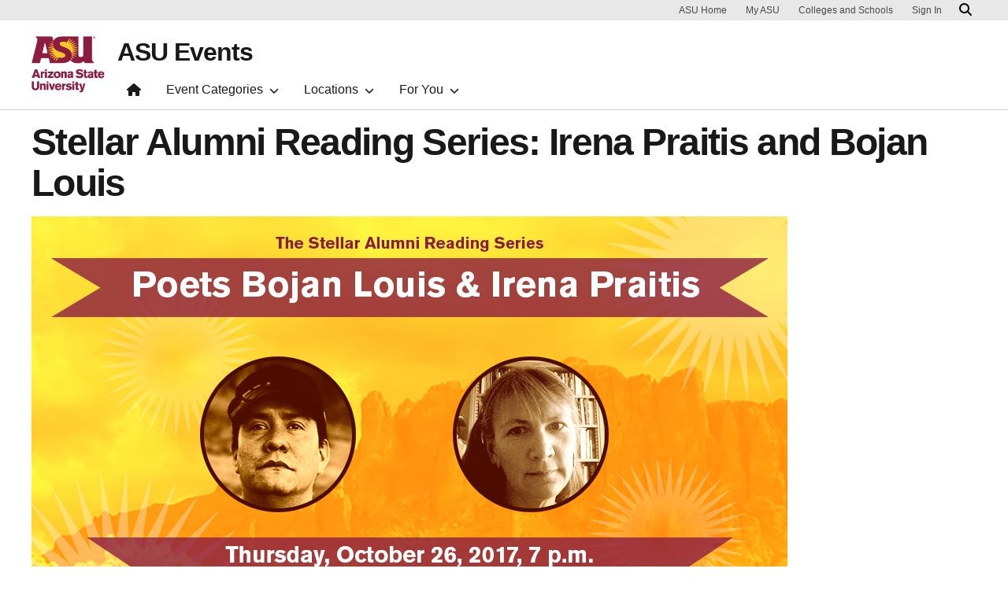

--- FILE ---
content_type: text/html; charset=UTF-8
request_url: https://asuevents.asu.edu/content/stellar-alumni-reading-series-irena-praitis-and-bojan-louis
body_size: 6588
content:
<!DOCTYPE html>
<html lang="en" dir="ltr">
  <head>
    <meta charset="utf-8" />
<script>window.dataLayer = window.dataLayer || [];</script>
<script>
    // Google Tag Manager - GTM-KDWN8Z
    (function(w,d,s,l,i){w[l]=w[l]||[];w[l].push({'gtm.start':
    new Date().getTime(),event:'gtm.js'});var f=d.getElementsByTagName(s)[0],
    j=d.createElement(s),dl=l!='dataLayer'?'&amp;l='+l:'';j.async=true;j.src=
    '//www.googletagmanager.com/gtm.js?id='+i+dl;f.parentNode.insertBefore(j,f);
    })(window,document,'script','dataLayer','GTM-KDWN8Z');
</script>
<link rel="canonical" href="https://asuevents.asu.edu/content/stellar-alumni-reading-series-irena-praitis-and-bojan-louis" />
<meta name="robots" content="noindex, nofollow, noarchive, nosnippet, noimageindex, notranslate" />
<meta name="Generator" content="Drupal 10 (https://www.drupal.org)" />
<meta name="MobileOptimized" content="width" />
<meta name="HandheldFriendly" content="true" />
<meta name="viewport" content="width=device-width, initial-scale=1.0" />
<meta name="cmsversion" content="Webspark: 2.17.0" />
<link rel="icon" href="/themes/custom/renovation_asuevents/favicon.ico" type="image/vnd.microsoft.icon" />
<script>window.a2a_config=window.a2a_config||{};a2a_config.callbacks=[];a2a_config.overlays=[];a2a_config.templates={};a2a_config.icon_color = "#000";</script>

    <title>Stellar Alumni Reading Series: Irena Praitis and Bojan Louis | ASU Events</title>
    <link rel="stylesheet" media="all" href="/sites/g/files/litvpz3506/files/css/css_v9SvITZndQP5nn-u1Pgg2-4P6bupPZWc4F9Yo7TWSNc.css?delta=0&amp;language=en&amp;theme=renovation_asuevents&amp;include=[base64]" />
<link rel="stylesheet" media="all" href="/sites/g/files/litvpz3506/files/css/css_pFBRi7UENUsHasGJRK_v-4htSj79AhTM7Sqwxz9Jieg.css?delta=1&amp;language=en&amp;theme=renovation_asuevents&amp;include=[base64]" />
<link rel="stylesheet" media="all" href="/sites/g/files/litvpz3506/files/css/css_mjfjipQQ4ZFsb5n9xi9J9lQLv2psvfznAFdv1mnL4A0.css?delta=2&amp;language=en&amp;theme=renovation_asuevents&amp;include=[base64]" />

    
            <script defer src="/libraries/fontawesome/js/all.min.js"></script>
    <script defer src="/profiles/contrib/webspark/themes/renovation/js/asuawesome.js"></script>
  </head>
  <body class="node-10737 node-type--events-archive">
    
    <!-- Google Tag Manager (noscript) - GTM-KDWN8Z -->
    <noscript><iframe src="//www.googletagmanager.com/ns.html?id=GTM-KDWN8Z"
    height="0" width="0" style="display:none;visibility:hidden"></iframe>
    </noscript>
    <!-- End Google Tag Manager (noscript) - GTM-KDWN8Z -->

      <div class="dialog-off-canvas-main-canvas" data-off-canvas-main-canvas>
      <header>
        
  <div class="block block--renovation-asuevents-asubrandheader">

  
    

            
        <!-- Header component will be initialized in this container. -->
        <div id="ws2HeaderContainer"></div>
      
  </div>


  </header>
<main>
  <div class="page page-wrapper-webspark ">
    <div class="pt-5 pb-5">

              <div class="page__pre-content center-container max-size-container">
          <div class="container">
            
          </div>
        </div>
      
              <div id="skip-to-content" class="page__content center-container max-size-container">
            <div data-drupal-messages-fallback class="hidden"></div>
<article  data-history-node-id="10737" class="node events-archive events-archive--full" >
  
  
              <div class="layout__fixed-width">
          <div  class="bg-top bg-percent-100 max-size-container center-container bg-white">
        <div class="container">
          <div class="row">
            <div class="col-12">
              <div  class="layout__region layout__region--first">
                
  <div class="block">

  
    

            
        
<h1 class="article">
  Stellar Alumni Reading Series: Irena Praitis and Bojan Louis
</h1>
  
      
  </div>

  <div class="block">

  
    

                
<img loading="lazy" src="/sites/g/files/litvpz3506/files/2022-09/dvws_20171026_louis_and_praitis_spotlight.jpg" width="960" height="560" alt="Stellar Alumni Reading Series: Irena Praitis and Bojan Louis" title="Stellar Alumni Reading Series: Irena Praitis and Bojan Louis" class="img-fluid" />



      
  </div>

              </div>
            </div>
          </div>
        </div>
      </div>
      </div>
<div  class="6-6 bg-top bg-percent-100 uds-flex-order-default bg-white">
  <div class="container">
    <div class="row">
              <div  class="layout__region layout__region--first col-md-6">
          
  <div class="block">

  
    

              <p>Arizona State University's Creative Writing Program presents its brightest, most talented alumni writers in this new series. In this installment, Irena Praitis (Master of Fine Arts 1999; doctorate 2001) and Bojan Louis (Master of Fine Arts 2009) read from their work. A reception and book signing will follow.</p><p>Based on eye-witness accounts, Irena Praitis's "The Last Stone in the Circle"&nbsp;chronicles experiences of prisoners in a WWII German work re-education camp. Delving into the murkiness of human experience in the face of suffering, the poems consider the complicated choices people make in impossibly difficult circumstances and explore the sheer resilience of survival.</p><p>"Currents," by Diné writer Bojan Louis, encompasses the kinetic dissonance of the contemporary struggle to coexist with self-inflicted eroding environments.</p><p>This event is free of charge and open to the public.</p>

      
  </div>

  <div class="block">

  
    

              Jennifer Irish

      
  </div>

  <div class="block">

  
    

              Department of English

      
  </div>

  <div class="block">

  
    

              480-727-9130

      
  </div>

  <div class="block">

  
    

              <a href="/cdn-cgi/l/email-protection" class="__cf_email__" data-cfemail="4f052a212126292a3d61063d263c270f2e3c3a612a2b3a">[email&#160;protected]</a>

      
  </div>

        </div>
                    <div  class="layout__region layout__region--second col-md-6">
          
  <div class="block">

  
    

              <time datetime="2017-10-26T19:00:00Z">Thu, 10/26/2017 - 19:00</time>
 - <time datetime="2017-10-26T20:30:00Z">Thu, 10/26/2017 - 20:30</time>


      
  </div>

  <div class="block">

  
    

              Memorial Union Cochise Room 228

      
  </div>

  <div class="block">

  
    

              <a href="/taxonomy/term/26" hreflang="en">Tempe campus</a>

      
  </div>

        </div>
          </div>
  </div>
</div>
  <div class="layout layout--onecol">
    <div >
      
    </div>
  </div>

  </article>



        </div>
          </div>
  </div>
</main>
  <footer class="page__footer" id="asu-footer" role="contentinfo">
      
  <div class="block block--renovation-asuevents-asufooter">

  
    

              <div class="wrapper" id="wrapper-endorsed-footer">
    <div class="container" id="endorsed-footer">
      <div class="row">
        <div class="col-md" id="endorsed-logo">
                      <a
              href="https://www.asu.edu"
              data-ga-footer-type="internal link"
              data-ga-footer-section="primary footer"
              data-ga-footer="asu logo"
              data-ga-footer-component=""
            >
              <img
                src="/profiles/contrib/webspark/modules/asu_footer/img/ASU-EndorsedLogo.png"
                loading="lazy" height="192" width="692"
                alt="Arizona State University."
              />
            </a>
                  </div>
        <div class="col-md" id="social-media">
          <nav class="nav" aria-label="Social Media">
                          <a
                class="nav-link"
                href="https://www.facebook.com/arizonastateuniversity"
                data-ga-footer-type="external link"
                data-ga-footer-section="primary footer"
                data-ga-footer="facebook icon"
                data-ga-footer-component=""
              >
                <span title="Facebook Social Media Icon" class="fab fa-facebook-square"></span>
              </a>
                                      <a
                class="nav-link"
                href="https://twitter.com/asu"
                data-ga-footer-type="external link"
                data-ga-footer-section="primary footer"
                data-ga-footer="twitter icon"
                data-ga-footer-component=""
              >
                <span title="X / Twitter Social Media Icon" class="fab fa-square-x-twitter"></span>
              </a>
                                      <a
                class="nav-link"
                href="https://www.instagram.com/arizonastateuniversity"
                data-ga-footer-type="external link"
                data-ga-footer-section="primary footer"
                data-ga-footer="instagram icon"
                data-ga-footer-component=""
              >
                <span title="Instagram Social Media Icon" class="fab fa-instagram-square"></span>
              </a>
                                      <a
                class="nav-link"
                href="https://www.youtube.com/user/ASU"
                data-ga-footer-type="external link"
                data-ga-footer-section="primary footer"
                data-ga-footer="youtube icon"
                data-ga-footer-component=""
              >
                <span title="YouTube Social Media Icon" class="fab fa-youtube-square"></span>
              </a>
                                      <a
                class="nav-link"
                href="https://www.linkedin.com/company/arizona-state-university"
                data-ga-footer-type="external link"
                data-ga-footer-section="primary footer"
                data-ga-footer="linkedin icon"
                data-ga-footer-component=""
              >
                <span title="LinkedIn Social Media Icon" class="fab fa-linkedin"></span>
              </a>
                      </nav>
        </div>
      </div>
    </div>
  </div>

  <div class="wrapper" id="wrapper-footer-columns">
    <div class="container" id="footer-columns">
      <div class="row">
        <div class="col-xl" id="info-column">
          <div class="h5">ASU Events</div>
                      <p class="contact-link">
            <a data-ga-footer-type="internal link" data-ga-footer-region="footer" data-ga-footer-section="primary footer" data-ga-footer="Contact Us" data-ga-footer-component="ASU Events" href="/cdn-cgi/l/email-protection#0d687b6863797e4d6c7e7823686978325e786f67686e793044283f3d656c7b68283f3d6c283f3d7c78687e79646263283f3d6c6f627879283f3d796568283f3d6c7e78687b6863797e236c7e7823686978283f3d7e747e796860">Contact Us</a></p>
                                <p class="contribute-button">
            <a
              data-ga-footer-type="internal link"
              data-ga-footer-region="footer"
              data-ga-footer-section="primary footer"
              data-ga-footer="Support ASU"
              data-ga-footer-component="ASU Events"
              href="https://www.asufoundation.org" class="btn btn-small btn-gold">Support ASU</a></p>
                  </div>
                <div class="col-xl flex-footer">
          <div class="card accordion-item desktop-disable-xl">
                      <div class="accordion-header">
              <div class="h5">
                <a
                  id="footlink-header-second-1"
                  class="collapsed"
                  data-bs-toggle="collapse"
                  data-ga-footer-type="internal link"
                  data-ga-footer-region="footer"
                  data-ga-footer-section="primary footer"
                  data-ga-footer-component=""
                  data-ga-footer="ASU Events"
                  href="#footlink-second-1"
                  role="button"
                  aria-expanded="false"
                  aria-controls="footlink-second-1"
                >
                  ASU Events
                  <span class="fas fa-chevron-up"></span>
                </a>
              </div>
            </div>
            <div
              id="footlink-second-1"
              role="region"
              class="collapse accordion-body">
                                                        <a href="https://students.asu.edu/academic-calendar"
                  class="nav-link"
                  data-ga-footer-type="internal link"
                  data-ga-footer-region="footer"
                  data-ga-footer-section="primary footer"
                  data-ga-footer="Academic Calendar"
                  data-ga-footer-component="ASU Events"
                  >Academic Calendar</a>
                                                        <a href="https://cfo.asu.edu/holiday-schedule"
                  class="nav-link"
                  data-ga-footer-type="internal link"
                  data-ga-footer-region="footer"
                  data-ga-footer-section="primary footer"
                  data-ga-footer="ASU Holiday Schedule"
                  data-ga-footer-component="ASU Events"
                  >ASU Holiday Schedule</a>
                                                        <a href="https://eoss.asu.edu/cora/holidays"
                  class="nav-link"
                  data-ga-footer-type="internal link"
                  data-ga-footer-region="footer"
                  data-ga-footer-section="primary footer"
                  data-ga-footer="Religious Holidays and Observances"
                  data-ga-footer-component="ASU Events"
                  >Religious Holidays and Observances</a>
                                      </div>
                    </div>
        </div>
                <div class="col-xl flex-footer">
          <div class="card accordion-item desktop-disable-xl">
                      <div class="accordion-header">
              <div class="h5">
                <a
                  id="footlink-header-third-1"
                  class="collapsed"
                  data-bs-toggle="collapse"
                  data-ga-footer-type="internal link"
                  data-ga-footer-region="footer"
                  data-ga-footer-section="primary footer"
                  data-ga-footer-component=""
                  data-ga-footer="University"
                  href="#footlink-third-1"
                  role="button"
                  aria-expanded="false"
                  aria-controls="footlink-third-1"
                >
                  University
                  <span class="fas fa-chevron-up"></span>
                </a>
              </div>
            </div>
            <div
              id="footlink-third-1"
              role="region"
              class="collapse accordion-body">
                                                        <a href="https://admission.asu.edu/contact"
                  class="nav-link"
                  data-ga-footer-type="internal link"
                  data-ga-footer-region="footer"
                  data-ga-footer-section="primary footer"
                  data-ga-footer="Admissions"
                  data-ga-footer-component="University"
                  >Admissions</a>
                                                        <a href="https://tuition.asu.edu/"
                  class="nav-link"
                  data-ga-footer-type="internal link"
                  data-ga-footer-region="footer"
                  data-ga-footer-section="primary footer"
                  data-ga-footer="Financial Aid"
                  data-ga-footer-component="University"
                  >Financial Aid</a>
                                                        <a href="https://president.asu.edu/"
                  class="nav-link"
                  data-ga-footer-type="internal link"
                  data-ga-footer-region="footer"
                  data-ga-footer-section="primary footer"
                  data-ga-footer="President&#039;s Office"
                  data-ga-footer-component="University"
                  >President&#039;s Office</a>
                                                        <a href="https://www.asu.edu/about"
                  class="nav-link"
                  data-ga-footer-type="internal link"
                  data-ga-footer-region="footer"
                  data-ga-footer-section="primary footer"
                  data-ga-footer="About ASU"
                  data-ga-footer-component="University"
                  >About ASU</a>
                                      </div>
                    </div>
        </div>
              </div>
    </div>
  </div>

<div class="wrapper" id="wrapper-footer-innovation">
  <div class="container" id="footer-innovation">
    <div class="row">
      <div class="col">
        <div class="d-flex footer-innovation-links">
          <nav class="nav" aria-label="University Services">
            <a
              class="nav-link"
              href="https://www.asu.edu/about/locations-maps"
              data-ga-footer-type="internal link"
              data-ga-footer-section="secondary footer"
              data-ga-footer="maps and locations"
              data-ga-footer-component=""
            >Maps and Locations</a>
            <a
              class="nav-link"
              href="https://cfo.asu.edu/applicant"
              data-ga-footer-type="internal link"
              data-ga-footer-section="secondary footer"
              data-ga-footer="jobs"
              data-ga-footer-component=""
            >Jobs</a>
            <a
              class="nav-link"
              href="https://search.asu.edu/?search-tabs=web_dir_faculty_staff"
              data-ga-footer-type="internal link"
              data-ga-footer-section="secondary footer"
              data-ga-footer="directory"
              data-ga-footer-component=""
            >Directory</a>
            <a
              class="nav-link"
              href="https://www.asu.edu/about/contact"
              data-ga-footer-type="internal link"
              data-ga-footer-section="secondary footer"
              data-ga-footer="contact asu"
              data-ga-footer-component=""
            >Contact ASU</a>
            <a
              class="nav-link"
              href="https://my.asu.edu"
              data-ga-footer-type="internal link"
              data-ga-footer-section="secondary footer"
              data-ga-footer="my asu"
              data-ga-footer-component=""
            >My ASU</a>
          </nav>
          <a
            class="img-link"
            href="https://www.asu.edu/rankings"
            data-ga-footer-type="internal link"
            data-ga-footer-section="secondary footer"
            data-ga-footer="#1 in the u.s. for innovation"
            data-ga-footer-component=""
          >
            <img src="/profiles/contrib/webspark/modules/asu_footer/img/footer-rank.png" loading="lazy" height="105" width="640" alt="Repeatedly ranked #1 on 30+ lists in the last 3 years">
          </a>
        </div>
      </div>
    </div>
  </div>
</div>

<div class="wrapper" id="wrapper-footer-colophon">
  <div class="container" id="footer-colophon">
    <div class="row">
      <div class="col">
        <div class="footer-legal-links">
          <nav class="nav colophon" aria-label="University Legal and Compliance">
            <a
              class="nav-link"
              href="https://www.asu.edu/about/copyright-trademark"
              data-ga-footer-type="internal link"
              data-ga-footer-section="tertiary footer"
              data-ga-footer="copyright and trademark"
              data-ga-footer-component=""
            >Copyright and Trademark</a>
            <a
              class="nav-link"
              href="https://accessibility.asu.edu/report"
              data-ga-footer-type="internal link"
              data-ga-footer-section="tertiary footer"
              data-ga-footer="accessibility"
              data-ga-footer-component=""
            >Accessibility</a>
            <a
              class="nav-link"
              href="https://www.asu.edu/about/privacy"
              data-ga-footer-type="internal link"
              data-ga-footer-section="tertiary footer"
              data-ga-footer="privacy"
              data-ga-footer-component=""
            >Privacy</a>
            <a
              class="nav-link"
              href="https://www.asu.edu/about/terms-of-use"
              data-ga-footer-type="internal link"
              data-ga-footer-section="tertiary footer"
              data-ga-footer="terms of use"
              data-ga-footer-component=""
            >Terms of Use</a>
            <a
              class="nav-link"
              href="https://www.asu.edu/emergency"
              data-ga-footer-type="internal link"
              data-ga-footer-section="tertiary footer"
              data-ga-footer="emergency"
              data-ga-footer-component=""
            >Emergency</a>
          </nav>
        </div>
      </div>
    </div>
  </div>
</div>

      
  </div>


  </footer>

  </div>

    
    <script data-cfasync="false" src="/cdn-cgi/scripts/5c5dd728/cloudflare-static/email-decode.min.js"></script><script type="application/json" data-drupal-selector="drupal-settings-json">{"path":{"baseUrl":"\/","pathPrefix":"","currentPath":"node\/10737","currentPathIsAdmin":false,"isFront":false,"currentLanguage":"en","themeUrl":"themes\/custom\/renovation_asuevents"},"pluralDelimiter":"\u0003","suppressDeprecationErrors":true,"asu_brand":{"props":{"baseUrl":"https:\/\/asuevents.asu.edu\/","title":"ASU Events","parentOrg":"","parentOrgUrl":"","expandOnHover":0,"loginLink":"\/caslogin","logoutLink":"\/caslogout","loggedIn":false,"userName":"","navTree":[{"href":"\/","text":"Home","items":"","buttons":"","type":"icon-home","class":"home"},{"href":"","text":"Event Categories","items":[[{"href":"\/?category%5B1401%5D=1401\u0026eventDate%5Bmin%5D=\u0026eventDate%5Bmax%5D=","text":"Academic Events","type":null,"children":[]},{"href":"\/?category%5B1400%5D=1400\u0026eventDate%5Bmin%5D=\u0026eventDate%5Bmax%5D=","text":"Arts and Entertainment","type":null,"children":[]},{"href":"\/?category%5B1402%5D=1402\u0026eventDate%5Bmin%5D=\u0026eventDate%5Bmax%5D=","text":"Campus Life","type":null,"children":[]},{"href":"\/?category%5B1403%5D=1403\u0026eventDate%5Bmin%5D=\u0026eventDate%5Bmax%5D=","text":"Community Service","type":null,"children":[]},{"href":"\/?category%5B1405%5D=1405\u0026eventDate%5Bmin%5D=\u0026eventDate%5Bmax%5D=","text":"Family Friendly","type":null,"children":[]}],[{"href":"\/?category%5B1406%5D=1406\u0026eventDate%5Bmin%5D=\u0026eventDate%5Bmax%5D=","text":"Free","type":"column break","children":[]},{"href":"\/?category%5B1407%5D=1407\u0026eventDate%5Bmin%5D=\u0026eventDate%5Bmax%5D=","text":"Graduation","type":null,"children":[]},{"href":"\/?category%5B1408%5D=1408\u0026eventDate%5Bmin%5D=\u0026eventDate%5Bmax%5D=","text":"Health and Wellness","type":null,"children":[]},{"href":"\/?category%5B1404%5D=1404\u0026eventDate%5Bmin%5D=\u0026eventDate%5Bmax%5D=","text":"Inclusion","type":null,"children":[]},{"href":"\/?category%5B1409%5D=1409\u0026eventDate%5Bmin%5D=\u0026eventDate%5Bmax%5D=","text":"Open to the Public","type":null,"children":[]}],[{"href":"\/?category%5B1410%5D=1410\u0026eventDate%5Bmin%5D=\u0026eventDate%5Bmax%5D=","text":"Professional and Career Development","type":"column break","children":[]},{"href":"\/?category%5B1411%5D=1411\u0026eventDate%5Bmin%5D=\u0026eventDate%5Bmax%5D=","text":"Science","type":null,"children":[]},{"href":"\/?category%5B1412%5D=1412\u0026eventDate%5Bmin%5D=\u0026eventDate%5Bmax%5D=","text":"Sports","type":null,"children":[]},{"href":"\/?category%5B1413%5D=1413\u0026eventDate%5Bmin%5D=\u0026eventDate%5Bmax%5D=","text":"Sustainability","type":null,"children":[]}]],"buttons":""},{"href":"","text":"Locations","items":[[{"href":"","text":"Most Popular","type":"heading","children":[]},{"href":"\/?eventDate%5Bmin%5D=\u0026eventDate%5Bmax%5D=\u0026location%5B26%5D=26","text":"Tempe Campus","type":null,"children":[]},{"href":"\/?eventDate%5Bmin%5D=\u0026eventDate%5Bmax%5D=\u0026location%5B101%5D=101","text":"Downtown Phoenix Campus","type":null,"children":[]},{"href":"\/west-valley","text":"West Valley Campus","type":null,"children":[]},{"href":"\/?eventDate%5Bmin%5D=\u0026eventDate%5Bmax%5D=\u0026location%5B236%5D=236","text":"Polytechnic campus","type":null,"children":[]},{"href":"\/?eventDate%5Bmin%5D=\u0026eventDate%5Bmax%5D=\u0026location%5B1884%5D=1884","text":"Online Event","type":null,"children":[]}],[{"href":"\/?eventDate%5Bmin%5D=\u0026eventDate%5Bmax%5D=\u0026location%5B2041%5D=2041","text":"Arizona Health Solutions Corridor","type":"column break","children":[]},{"href":"\/?eventDate%5Bmin%5D=\u0026eventDate%5Bmax%5D=\u0026location%5B777%5D=777","text":"ASU In China","type":null,"children":[]},{"href":"\/?eventDate%5Bmin%5D=\u0026eventDate%5Bmax%5D=\u0026location%5B1348%5D=2371","text":"ASU London","type":null,"children":[]},{"href":"\/?eventDate%5Bmin%5D=\u0026eventDate%5Bmax%5D=\u0026location%5B2042%5D=2042","text":"ASU Research Park","type":null,"children":[]},{"href":"\/?eventDate%5Bmin%5D=\u0026eventDate%5Bmax%5D=\u0026location%5B1217%5D=1217","text":"California","type":null,"children":[]},{"href":"\/?eventDate%5Bmin%5D=\u0026eventDate%5Bmax%5D=\u0026location%5B1052%5D=1052","text":"Los Angeles","type":null,"children":[]},{"href":"\/?eventDate%5Bmin%5D=\u0026eventDate%5Bmax%5D=\u0026location%5B1348%5D=1348","text":"ASU at Mesa City Center","type":null,"children":[]},{"href":"\/?eventDate%5Bmin%5D=\u0026eventDate%5Bmax%5D=\u0026location%5B2043%5D=2043","text":"Novus Innovation Corridor","type":null,"children":[]}],[{"href":"\/?eventDate%5Bmin%5D=\u0026eventDate%5Bmax%5D=\u0026location%5B58%5D=58","text":"Off Campus","type":"column break","children":[]},{"href":"\/?eventDate%5Bmin%5D=\u0026eventDate%5Bmax%5D=\u0026location%5B1384%5D=1384","text":"Phoenix Biomedical Campus","type":null,"children":[]},{"href":"\/?eventDate%5Bmin%5D=\u0026eventDate%5Bmax%5D=\u0026location%5B1886%5D=1886","text":"SkySong, the ASU Scottsdale Innovation Center","type":null,"children":[]},{"href":"\/?eventDate%5Bmin%5D=\u0026eventDate%5Bmax%5D=\u0026location%5B108%5D=108","text":"Thunderbird School of Global Management at ASU","type":null,"children":[]},{"href":"\/?eventDate%5Bmin%5D=\u0026eventDate%5Bmax%5D=\u0026location%5B994%5D=994","text":"Tucson","type":null,"children":[]},{"href":"\/?eventDate%5Bmin%5D=\u0026eventDate%5Bmax%5D=\u0026location%5B143%5D=143","text":"Washington, D.C.","type":null,"children":[]},{"href":"\/?eventDate%5Bmin%5D=\u0026eventDate%5Bmax%5D=\u0026location%5B2045%5D=2045","text":"Yuma","type":null,"children":[]}]],"buttons":""},{"href":"","text":"For You","items":[[{"href":"\/?forYou%5B1388%5D=1388\u0026eventDate%5Bmin%5D=\u0026eventDate%5Bmax%5D=","text":"For Alumni","type":null,"children":[]},{"href":"\/?forYou%5B1391%5D=1391\u0026eventDate%5Bmin%5D=\u0026eventDate%5Bmax%5D=","text":"For Current ASU Students","type":null,"children":[]},{"href":"\/?forYou%5B1389%5D=1389\u0026eventDate%5Bmin%5D=\u0026eventDate%5Bmax%5D=","text":"For Donors","type":null,"children":[]},{"href":"\/?forYou%5B1392%5D=1392\u0026eventDate%5Bmin%5D=\u0026eventDate%5Bmax%5D=","text":"For Staff","type":null,"children":[]}],[{"href":"\/?forYou%5B1393%5D=1393\u0026eventDate%5Bmin%5D=\u0026eventDate%5Bmax%5D=","text":"For Faculty","type":"column break","children":[]},{"href":"\/?forYou%5B1394%5D=1394\u0026eventDate%5Bmin%5D=\u0026eventDate%5Bmax%5D=","text":"For Future Students","type":null,"children":[]},{"href":"\/?forYou%5B1395%5D=1395\u0026eventDate%5Bmin%5D=\u0026eventDate%5Bmax%5D=","text":"For International Students","type":null,"children":[]},{"href":"\/?forYou%5B1396%5D=1396\u0026eventDate%5Bmin%5D=\u0026eventDate%5Bmax%5D=","text":"For New Students","type":null,"children":[]}],[{"href":"\/?forYou%5B1397%5D=1397\u0026eventDate%5Bmin%5D=\u0026eventDate%5Bmax%5D=","text":"For Sun Devil Parents and Families","type":"column break","children":[]},{"href":"\/?forYou%5B1390%5D=1390\u0026eventDate%5Bmin%5D=\u0026eventDate%5Bmax%5D=","text":"For the Community","type":null,"children":[]},{"href":"\/?forYou%5B1398%5D=1398\u0026eventDate%5Bmin%5D=\u0026eventDate%5Bmax%5D=","text":"For Transfer Students","type":null,"children":[]},{"href":"\/?forYou%5B1399%5D=1399\u0026eventDate%5Bmin%5D=\u0026eventDate%5Bmax%5D=","text":"For Veterans","type":null,"children":[]}]],"buttons":""}],"logo":{"alt":"Arizona State University logo","title":"ASU homepage","src":"\/profiles\/contrib\/webspark\/modules\/asu_brand\/node_modules\/@asu\/component-header-footer\/dist\/assets\/img\/arizona-state-university-logo-vertical.png","mobileSrc":"\/profiles\/contrib\/webspark\/modules\/asu_brand\/node_modules\/@asu\/component-header-footer\/dist\/assets\/img\/arizona-state-university-logo.png","brandLink":"https:\/\/www.asu.edu"},"searchUrl":"https:\/\/search.asu.edu\/search"}},"is_admin":false,"user":{"uid":0,"permissionsHash":"2dac076bba2cf98c6c524d2892788403dd0813398fd117fd01073667afb00212"}}</script>
<script src="/sites/g/files/litvpz3506/files/js/js_IMPDRrscn0qUUoVTRHZ2DTghH6mY7udlkrvnqQzPGoU.js?scope=footer&amp;delta=0&amp;language=en&amp;theme=renovation_asuevents&amp;include=eJxdjdEOwjAIRX-olU9qaMuWZhUWwJn-vVv1QX3icG7gYq0uyAPwA7dFhT2gPVJW5ApF7rswsVvs7VQ6ZriIOCm8R8xdyja9EhZPRZRgYrwwKLEc6E0YzEf_EY65k32ZdP6h42qEtUvGHq-bxmt4UrYddUuzz-BvfwGCfVE9"></script>
<script src="https://static.addtoany.com/menu/page.js" defer></script>
<script src="/sites/g/files/litvpz3506/files/js/js_2JvxxKFP_XuEmGMhO26vnfXGIFaG6FqY63H0HF_FKhw.js?scope=footer&amp;delta=2&amp;language=en&amp;theme=renovation_asuevents&amp;include=eJxdjdEOwjAIRX-olU9qaMuWZhUWwJn-vVv1QX3icG7gYq0uyAPwA7dFhT2gPVJW5ApF7rswsVvs7VQ6ZriIOCm8R8xdyja9EhZPRZRgYrwwKLEc6E0YzEf_EY65k32ZdP6h42qEtUvGHq-bxmt4UrYddUuzz-BvfwGCfVE9"></script>

  <script defer src="https://static.cloudflareinsights.com/beacon.min.js/vcd15cbe7772f49c399c6a5babf22c1241717689176015" integrity="sha512-ZpsOmlRQV6y907TI0dKBHq9Md29nnaEIPlkf84rnaERnq6zvWvPUqr2ft8M1aS28oN72PdrCzSjY4U6VaAw1EQ==" data-cf-beacon='{"rayId":"9c39ed0bcf3c0bf5","version":"2025.9.1","serverTiming":{"name":{"cfExtPri":true,"cfEdge":true,"cfOrigin":true,"cfL4":true,"cfSpeedBrain":true,"cfCacheStatus":true}},"token":"277cfcd0c61a45a28a0965fee3339e35","b":1}' crossorigin="anonymous"></script>
</body>
</html>


--- FILE ---
content_type: text/css
request_url: https://asuevents.asu.edu/sites/g/files/litvpz3506/files/css/css_v9SvITZndQP5nn-u1Pgg2-4P6bupPZWc4F9Yo7TWSNc.css?delta=0&language=en&theme=renovation_asuevents&include=eJxtUNFuwzAI_KG0_iSEbRp5tSEyOJn39aPNpFVV34A77g4wZxPkGfCvuN66sC2oSgaFvyiZ9JBUr7QTG2QyLFWhYb-P7RNPHXIeGoGVRvAjTJ94Rt8GgzP1WphAGLTwWglOo73Q4WsDYkfOIUnbXIhNL7X4qM8nuMpOnZEThYhKS8Upw92Lpgcyg-8kqUsnlh2tCAe1WellAK7ztNSwVolYLw-GR1l0qlE7hQ-KuvnNEKuku4a3_h9vkocf8aJ_ZtJgh3gUiCKm1nED9Wc44Rfu8pwJ
body_size: 4582
content:
/* @license GPL-2.0-or-later https://www.drupal.org/licensing/faq */
.text-align-left{text-align:left;}.text-align-right{text-align:right;}.text-align-center{text-align:center;}.text-align-justify{text-align:justify;}.align-left{float:left;}.align-right{float:right;}.align-center{display:block;margin-right:auto;margin-left:auto;}
.fieldgroup{padding:0;border-width:0;}
.container-inline div,.container-inline label{display:inline-block;}.container-inline .details-wrapper{display:block;}.container-inline .hidden{display:none;}
.clearfix::after{display:table;clear:both;content:"";}
.js details:not([open]) .details-wrapper{display:none;}
.hidden{display:none;}.visually-hidden{position:absolute !important;overflow:hidden;clip:rect(1px,1px,1px,1px);width:1px;height:1px;word-wrap:normal;}.visually-hidden.focusable:active,.visually-hidden.focusable:focus-within{position:static !important;overflow:visible;clip:auto;width:auto;height:auto;}.invisible{visibility:hidden;}
.item-list__comma-list,.item-list__comma-list li{display:inline;}.item-list__comma-list{margin:0;padding:0;}.item-list__comma-list li::after{content:", ";}.item-list__comma-list li:last-child::after{content:"";}
.js .js-hide{display:none;}.js-show{display:none;}.js .js-show{display:block;}@media (scripting:enabled){.js-hide.js-hide{display:none;}.js-show{display:block;}}
.nowrap{white-space:nowrap;}
.position-container{position:relative;}
.reset-appearance{margin:0;padding:0;border:0 none;background:transparent;line-height:inherit;-webkit-appearance:none;appearance:none;}
.resize-none{resize:none;}.resize-vertical{min-height:2em;resize:vertical;}.resize-horizontal{max-width:100%;resize:horizontal;}.resize-both{max-width:100%;min-height:2em;resize:both;}
.system-status-counter__status-icon{display:inline-block;width:25px;height:25px;vertical-align:middle;}.system-status-counter__status-icon::before{display:block;width:100%;height:100%;content:"";background-repeat:no-repeat;background-position:center 2px;background-size:16px;}.system-status-counter__status-icon--error::before{background-image:url(/core/misc/icons/e32700/error.svg);}.system-status-counter__status-icon--warning::before{background-image:url(/core/misc/icons/e29700/warning.svg);}.system-status-counter__status-icon--checked::before{background-image:url(/core/misc/icons/73b355/check.svg);}
.system-status-report-counters__item{width:100%;margin-bottom:0.5em;padding:0.5em 0;text-align:center;white-space:nowrap;background-color:rgba(0,0,0,0.063);}@media screen and (min-width:60em){.system-status-report-counters{display:flex;flex-wrap:wrap;justify-content:space-between;}.system-status-report-counters__item--half-width{width:49%;}.system-status-report-counters__item--third-width{width:33%;}}
.system-status-general-info__item{margin-top:1em;padding:0 1em 1em;border:1px solid #ccc;}.system-status-general-info__item-title{border-bottom:1px solid #ccc;}
.tablesort{display:inline-block;width:16px;height:16px;background-size:100%;}.tablesort--asc{background-image:url(/core/misc/icons/787878/twistie-down.svg);}.tablesort--desc{background-image:url(/core/misc/icons/787878/twistie-up.svg);}
body{padding-top:105px;}#ws2HeaderContainer.asu-brand-toolbar-header-tray-open-compat header,#ws2HeaderContainer.asu-brand-toolbar-header-tray-open-compat div#asuHeader{top:79px;}#ws2HeaderContainer.asu-brand-toolbar-header-tray-closed-compat header,#ws2HeaderContainer.asu-brand-toolbar-header-tray-closed-compat div#asuHeader{top:39px;}body.toolbar-horizontal.toolbar-tray-open{padding-top:184px !important;}body.toolbar-horizontal{padding-top:144px !important;}#ws2HeaderContainer.asu-brand-toolbar-header-tray-open-compat-vertical header,#ws2HeaderContainer.asu-brand-toolbar-header-tray-closed-compat-vertical header,#ws2HeaderContainer.asu-brand-toolbar-header-tray-open-compat-vertical div#asuHeader,#ws2HeaderContainer.asu-brand-toolbar-header-tray-closed-compat-vertical div#asuHeader{top:39px;z-index:1200 !important;}body.toolbar-vertical,body.toolbar-vertical.toolbar-tray-open{padding-top:144px !important;}#toolbar-administration .toolbar-tray-vertical nav.toolbar-lining{padding-top:158px;}@media only screen and (max-width:992px){body{padding-top:73px;}body.toolbar-horizontal.toolbar-tray-open{padding-top:148px !important;}body.toolbar-horizontal{padding-top:112px !important;}body.toolbar-vertical,body.toolbar-vertical.toolbar-tray-open{padding-top:112px !important;}#ws2HeaderContainer header .navbar-container ul.navlist li,#ws2HeaderContainer div .navbar-container ul.navlist li{max-width:100% !important;}body:not(.toolbar-vertical):not(.toolbar-fixed) nav#asu-header-nav{min-height:calc(100vh - 286px) !important;}body.toolbar-vertical nav#asu-header-nav{min-height:calc(100vh - 324px) !important;}body.toolbar-horizontal nav#asu-header-nav{min-height:calc(100vh - 364px) !important;}#ws2HeaderContainer header .shadow.mobile-open{position:fixed;bottom:174px !important;}#ws2HeaderContainer header .universal-nav.mobile-open{position:fixed;bottom:0px;}}@media only screen and (max-width:609px){#ws2HeaderContainer header.scrolled{top:0 !important;}body.toolbar-vertical nav#asu-header-nav{min-height:calc(100vh - 326px) !important;}body.toolbar-vertical header.scrolled nav#asu-header-nav{min-height:calc(100vh - 286px) !important;}}@media only screen and (max-width:468px){body.toolbar-vertical nav#asu-header-nav{min-height:calc(100vh - 346px) !important;}body.toolbar-vertical header.scrolled nav#asu-header-nav{min-height:calc(100vh - 306px) !important;}body.toolbar-vertical #ws2HeaderContainer header .shadow.mobile-open{bottom:194px !important;}}@media only screen and (max-width:366px){body:not(.toolbar-vertical):not(.toolbar-fixed) nav#asu-header-nav{min-height:calc(100vh - 306px) !important;}body.toolbar-vertical nav#asu-header-nav{min-height:calc(100vh - 346px) !important;}#ws2HeaderContainer header .shadow.mobile-open{bottom:194px !important;}}@media screen and (max-width:1260px){#ws2HeaderContainer .container-xl .navbar-toggler{padding:0.25rem 0.5rem;}body.toolbar-horizontal #ws2HeaderContainer .content-container,body.toolbar-vertical #ws2HeaderContainer .content-container{min-height:calc(100vh - 319px);max-height:calc(100vh - 319px);}body.toolbar-horizontal.toolbar-tray-open #ws2HeaderContainer .content-container{min-height:calc(100vh - 360px);max-height:calc(100vh - 360px);}}@media screen and (min-width:1261px){#ws2HeaderContainer a.home::after{top:0.55rem}}#toolbar-bar{position:fixed;}
.icons-selector .selector-popup{background-color:#000;}.icons-selector.fip-grey .fip-icons-container{background-color:#000;}
.addtoany{display:inline;}.addtoany_list{display:inline;line-height:16px;}.addtoany_list > a,.addtoany_list a img,.addtoany_list a > span{vertical-align:middle;}.addtoany_list > a{border:0;display:inline-block;font-size:16px;padding:0 4px;}.addtoany_list.a2a_kit_size_32 > a{font-size:32px;}.addtoany_list .a2a_counter img{float:left;}.addtoany_list a span.a2a_img{display:inline-block;height:16px;opacity:1;overflow:hidden;width:16px;}.addtoany_list a span{display:inline-block;float:none;}.addtoany_list.a2a_kit_size_32 a > span{border-radius:4px;height:32px;line-height:32px;opacity:1;width:32px;}.addtoany_list a:hover:hover img,.addtoany_list a:hover span{opacity:.7;}.addtoany_list a.addtoany_share_save img{border:0;width:auto;height:auto;}.addtoany_list a .a2a_count{position:relative;}
.toolbar-icon-asu-governance-modules-list::before{background-image:url('data:image/svg+xml,<%3Fxml version="1.0" encoding="utf-8"%3F><!-- Generator: Adobe Illustrator 26.5.0, SVG Export Plug-In . SVG Version: 6.00 Build 0) --><svg version="1.1" id="Layer_1" xmlns="http://www.w3.org/2000/svg" xmlns:xlink="http://www.w3.org/1999/xlink" x="0px" y="0px" width="16" height="16" fill="%23787878" viewBox="0 0 350.6 512" style="enable-background:new 0 0 350.6 512;" xml:space="preserve"><path d="M208.7,117.1l1.4-4.1c7.5-25.2,20.5-69.6,24.6-83.2l2-7.5c0,0,1.4-5.5-1.4-10.9c-4.1-4.1-10.2-8.2-18.4-10.2c-8.2-2-15-1.4-20.5,2c-5.5,4.1-7.5,10.2-7.5,11.6l0,0v0.7c0,0.7-16.4,56.6-25.9,85.9l-0.7,2c-8.9,29.3-18.4,60-24.6,81.2v0.7l44.3,19.1C182.1,204.4,199.8,147.1,208.7,117.1L208.7,117.1z M217.6,175.8L217.6,175.8l-6.8,7.5c-6.8,7.5-20.5,24.6-20.5,24.6l1.4,0.7c5.5,2.7,6.8,2.7,8.9,4.8s2.7,8.9,1.4,14.3c-2.7,13-8.2,28-30.7,32.7c-4.8,0.7-8.2,1.4-12.3,2h-0.7v0.7c0.7,4.1,2.7,8.9,5.5,11.6s11.6,6.8,15.7,8.2c0.7,0,2,0.7,2.7,0.7c6.8,0,15-4.1,19.1-9.5l34.8-45.7c4.8-6.1,10.2-13.6,18.4-23.9c2-2.7,2.7-5.5,2.7-8.9c0-6.1-3.4-13-10.2-18.4c-4.8-4.1-10.9-6.1-16.4-6.1C228.5,171,221.7,171,217.6,175.8L217.6,175.8z M58.7,106.9c2.7,16.4,6.1,32.7,8.9,47.7v0.7l48.4,20.5v-1.4c-3.4-25.2-7.5-51.8-11.6-77.1L92.1,16.8c0,0-0.7-6.8-6.1-10.9c-4.8-4.1-11.6-5.5-20.5-4.1c-8.9,0.7-15,3.4-18.4,8.2c-4.8,6.1-3.4,13-3.4,13S53.9,82.3,58.7,106.9L58.7,106.9z M341,143c-5.5-3.4-10.9-4.8-16.4-3.4c-6.8,1.4-10.9,7.5-12.3,8.2c-0.7,1.4-18.4,21.8-25.9,31.4c-21.8,27.3-30.7,38.9-47.1,60l-14.3,19.1c-4.1,5.5-8.9,11.6-16.4,21.1c-5.5,7.5-17.7,13-27.3,13c-1.4,0-3.4,0-5.5-0.7c-6.1-1.4-15.7-6.8-19.8-10.2c-4.8-4.1-8.2-12.3-8.9-19.1V261H146c-15-2-32.7-10.9-61.4-32.1l-1.4-1.4l-9.5,17.1l2,0.7c45,16.4,76.4,52.5,91.4,107.1c0,1.4,0,2-0.7,3.4c-0.7,0.7-1.4,1.4-2.7,2l-1.4,0.7c-2,0.7-4.1-0.7-4.8-2.7c-21.1-78.4-70.3-96.2-86.6-102.3c-5.5-2-8.2-3.4-8.2-6.1c0-0.7,0-1.4,1.4-4.1l16.4-28.6l4.1,2.7c32.7,23.9,51.2,33.4,66.2,34.8c2.7,0,6.1,0,9.5,0c2.7-0.7,5.5-0.7,8.2-1.4c16.4-3.4,20.5-14.3,22.5-25.2c0.7-2,0.7-4.1,0-5.5v-0.7L59.3,162.8c-3.4-1.4-6.8,0-8.9,3.4l-46.4,88c-0.7,0.7-4.1,8.2-4.1,13.6s3.4,10.9,3.4,10.9c10.9,17.7,49.8,72.3,83.2,105c2.7,2.7,1.4,13-2,36.1c-1.4,6.8-2,13.6-3.4,21.8c-4.1,28-6.8,59.3-7.5,67.5h141.9c0.7-8.9,2.7-53.2-1.4-96.8c-0.7-4.1,1.4-8.9,3.4-11.6c26.6-31.4,37.5-82.5,40.2-103v-0.7c0.7-3.4,1.4-8.2,2.7-11.6l0.7-0.7c0.7-0.7,0.7-1.4,0.7-1.4l3.4-5.5c12.3-18.4,21.1-30.7,36.1-50.5c15-19.1,45-58.7,45-58.7s4.8-5.5,4.1-12.3C350.6,151.2,347.2,147.1,341,143L341,143z M235.3,498.4c-1.4-0.7-2-0.7-3.4-0.7c-1.4,0-2.7,0.7-3.4,0.7c-0.7,0-2,1.4-2.7,2.7c-0.7,1.4-0.7,2-0.7,3.4c0,1.4,0.7,2.7,0.7,3.4c0.7,1.4,1.4,2,2.7,2.7c1.4,0.7,2,1.4,3.4,1.4c1.4,0,2.7-0.7,3.4-0.7c0.7,0,2-1.4,2.7-2.7c0.7-1.4,0.7-2,0.7-3.4c0-1.4-0.7-2.7-0.7-3.4S236.7,499,235.3,498.4L235.3,498.4z M236.7,507.2c-0.7,0.7-1.4,1.4-2,2c-0.7,0.7-2,0.7-2.7,0.7c-0.7,0-2,0-2.7-0.7c-0.7-0.7-1.4-1.4-2-2c-0.7-0.7-0.7-2-0.7-2.7s0-2,0.7-2.7c0.7-0.7,1.4-2,2-2c0.7,0,1.4-1.4,2.7-1.4c1.4,0,2,0,2.7,0.7c0.7,0.7,2,1.4,2,2c0.7,0.7,0.7,2,0.7,2.7S237.4,506.5,236.7,507.2z M233.3,505.2C233.3,505.2,232.6,505.2,233.3,505.2c0-0.7,0.7-0.7,0.7-1.4s0.7-0.7,0.7-1.4c0-0.7,0-0.7-0.7-1.4c0-0.7-0.7-0.7-1.4-0.7c-0.7,0-1.4,0-2,0h-2.7v8.2h1.4v-3.4h0.7c0.7,0,0.7,0,1.4,0c0.7,0,0.7,0.7,1.4,2l0.7,1.4h1.4l-0.7-1.4C233.3,506.5,233.3,505.9,233.3,505.2z M231.2,503.8h-1.4v-2h1.4c0.7,0,1.4,0,1.4,0s0.7,0,0.7,0.7v0.7c0,0.7,0,0.7-0.7,0.7C231.9,503.8,231.9,503.8,231.2,503.8z"/></svg>');}.toolbar-icon-asu-governance-themes-page::before{background-image:url('data:image/svg+xml,<%3Fxml version="1.0" encoding="utf-8"%3F><!-- Generator: Adobe Illustrator 26.5.0, SVG Export Plug-In . SVG Version: 6.00 Build 0) --><svg version="1.1" id="Layer_1" xmlns="http://www.w3.org/2000/svg" xmlns:xlink="http://www.w3.org/1999/xlink" x="0px" y="0px" width="16px" height="16px" viewBox="0 0 362.8 512" style="enable-background:new 0 0 362.8 512;" xml:space="preserve"><path d="M362.4,149c-1.4-8.2-6.9-15.8-15.1-20.6c-21.3-11.7-35.7,4.8-40.5,10.3c-15.1,17.2-15.1,17.2-21.3,24.7l-2.1,2.1c-3.4,4.1-7.5,10.3-12.4,15.8c-2.1-3.4-4.8-7.5-8.9-10.3l-5.5,6.2l5.5-6.2c-6.2-5.5-14.4-8.2-22-8.2c-3.4,0-13,0.7-19.9,8.2l-6.9,7.5c-1.4,2.1-5.5,6.2-8.9,11c6.9-22,15.8-52.8,21.3-70l1.4-3.4c7.5-24.7,20.6-61.8,24.7-75.5l2.1-7.5c1.4-4.1,1.4-11-2.7-17.2c-4.1-6.9-11.7-12.4-22.6-14.4l0,0c-11-2.7-19.2-1.4-26.8,3.4c-8.2,5.5-11,13.7-11,15.8v0.7c-1.4,4.1-17.2,49.4-26.1,78.2l-0.7,2.1c-8.9,28.1-18.5,60.4-24.7,81.7l-0.7,1.4c-1.4-0.7-2.7-1.4-4.8-2.1l-1.4-8.2c-3.4-25.4-7.5-52.2-11.7-78.2l0,0c0-2.1-1.4-10.3-5.5-37.1c-3.4-21.3-6.9-35-6.9-35c0-1.4-1.4-10.3-9.6-16.5C92,2.1,83.7,0,72.7,1.4c-11,0-18.5,4.1-24,11c-6.2,8.2-5.5,17.2-4.8,19.2c0,0,10.3,51.5,15.1,76.9c1.4,9.6,4.1,22.6,6.2,35.7c0.7,3.4,1.4,7.5,2.1,11c-5.5-0.7-11.7,2.1-15.1,7.5L4.8,250.5c0,0-4.8,9.6-4.8,17.8c0,6.9,3.4,13.7,4.8,15.8c10.3,17.2,50.1,72.1,83.7,106.4c0.7,4.1-1.4,17.2-3.4,30.2v2.1c-1.4,6.2-2.1,13-3.4,19.9c-4.1,27.5-6.9,48.7-7.5,60.4l-0.7,8.9h159.9l0.7-7.5c0.7-8.9,2.7-46-1.4-90.6c0-2.1,0.7-5.5,1.4-6.2c25.4-30.2,33.6-85.1,37.1-111.2c0.7-2.7,0.7-5.5,1.4-8.2c0.7-3.4,1.4-8.9,2.1-11l4.1-6.2c12.4-18.5,20.6-30.9,35.7-50.1c12.4-15.1,20.6-24.7,32.9-39.1l9.6-11C361.7,164.7,363.7,157.2,362.4,149L362.4,149z M225.8,188.8l6.9-7.5c2.1-2.7,6.2-2.7,7.5-2.7c4.1,0,8.2,1.4,11.7,4.1c4.8,4.1,7.5,8.2,7.5,12.4c0,1.4-0.7,2.1-1.4,3.4c-1.4,2.1-3.4,4.1-4.1,5.5c0,0,0,0.7-0.7,0.7l-49.4,64.5c-2.7,3.4-8.9,6.2-13,6.2c-0.7,0-0.7,0-1.4,0c-2.1-0.7-9.6-4.1-12.4-6.9c-2.1-1.4-2.7-2.7-3.4-4.8c1.4,0,2.7-0.7,4.1-0.7c19.9-4.1,30.2-22,30.9-37.1c0-4.8-1.4-8.9-4.8-12.4C212.1,205.2,223,192.2,225.8,188.8L225.8,188.8z M154.4,186.7c6.2-21.3,15.8-53.5,24.7-81.7l0.7-2.1c8.9-30.2,26.1-78.2,26.1-78.9v-1.4c0.7-1.4,1.4-3.4,4.1-5.5c3.4-2.1,8.2-2.7,14.4-1.4l2.1-8.2l-2.1,8.2c4.1,1.4,10.3,2.7,12.4,6.9c1.4,2.1,0.7,4.8,0.7,4.8l-2.1,7.5c-4.1,13-17.2,50.1-24.7,75.5l-1.4,3.4c-6.9,23.3-20.6,69.3-26.8,88.5c-8.2-3.4-18.5-7.5-29.5-12.4L154.4,186.7L154.4,186.7z M59.7,28.9c0,0-0.7-4.1,2.1-6.9c2.1-2.7,6.9-4.8,12.4-5.5c6.2-0.7,11,0,14.4,2.7c2.7,2.1,3.4,5.5,3.4,6.2c0,0,3.4,14.4,6.9,35.7l5.5,37.1h4.1l-4.1,0.7c4.1,25.4,8.2,50.8,11.7,76.2c-11.7-4.8-22.6-9.6-31.6-13.7c-1.4-5.5-2.1-13-3.4-19.9c-2.1-12.4-4.8-26.1-6.2-35.7C70.7,80.3,59.7,28.9,59.7,28.9z M343.8,159.9l-9.6,11c-12.4,14.4-20.6,24-32.9,39.8c-15.8,19.2-24,32.3-37.1,50.8l-2.7,5.5c-0.7,0.7-1.4,1.4-2.1,3.4l-0.7,0.7c-1.4,4.1-2.7,12.4-2.7,14.4c-0.7,2.1-0.7,4.8-1.4,8.2c-3.4,24.7-11.7,76.9-33.6,103.6c-3.4,4.1-5.5,11.7-5.5,17.8c3.4,35.7,2.1,63.8,1.4,80.3H91.3c1.4-13.7,3.4-29.5,6.9-50.8c0.7-6.9,2.1-13,2.7-19.2v-2.1c4.8-28.1,6.2-37.7,0-43.2c-32.9-32.9-72.7-87.8-82.4-104.3c-0.7-2.1-2.1-5.5-2.1-7.5c0-2.7,2.1-8.2,2.7-10.3l46.7-87.2c48.7,20.6,122.2,51.5,126.3,53.5c0.7,0.7,1.4,0.7,1.4,1.4c-0.7,7.5-5.5,19.2-17.8,22c-2.7,0.7-5.5,1.4-7.5,1.4c-2.7,0.7-5.5,0.7-8.2,0c-21.3-2.1-53.5-26.1-63.1-32.9c-2.7-2.1-6.2-2.7-9.6-2.1s-6.9,2.7-8.2,5.5l-13,19.9c-2.1,2.7-2.7,5.5-2.7,8.9c0.7,8.9,7.5,11.7,13.7,13.7c15.1,5.5,61.8,22.6,83,96.8c1.4,4.1,5.5,6.9,10.3,5.5s6.9-5.5,5.5-10.3c-23.3-82.4-75.5-101.6-93.3-107.7c-0.7,0-0.7-0.7-1.4-0.7l8.9-15.1c15.1,11,44.6,31.6,67.9,33.6l0,0c0.7,4.8,3.4,11.7,10.3,16.5c2.7,2.1,12.4,8.2,18.5,9.6c1.4,0.7,3.4,0.7,4.8,0.7c9.6,0,19.9-5.5,26.1-12.4l53.5-70c0-0.7,0.7-0.7,0.7-1.4c2.1-2.7,4.1-5.5,6.2-8.2c6.2-8.2,13-17.8,18.5-24l2.1-2.1c5.5-6.9,5.5-6.9,20.6-24c8.9-10.3,14.4-10.3,20.6-6.9c4.1,2.1,6.9,5.5,7.5,8.9C347.3,154.4,345.9,157.2,343.8,159.9L343.8,159.9z"/></svg>');}
.layout--onecol .layout__region{width:100%;}
@media screen and (min-width:40em){.layout-builder__region.js-layout-builder-region.layout__region.layout__region--first.col-md-3,.layout-builder__region.js-layout-builder-region.layout__region.layout__region--first.col-md-4,.layout-builder__region.js-layout-builder-region.layout__region.layout__region--first.col-md-8,.layout-builder__region.js-layout-builder-region.layout__region.layout__region--first.col-md-6,.layout-builder__region.js-layout-builder-region.layout__region.layout__region--first.col-md-9,.layout-builder__region.js-layout-builder-region.layout__region.layout__region--second.col-md-9,.layout-builder__region.js-layout-builder-region.layout__region.layout__region--second.col-md-4,.layout-builder__region.js-layout-builder-region.layout__region.layout__region--second.col-md-8,.layout-builder__region.js-layout-builder-region.layout__region.layout__region--second.col-md-6,.layout-builder__region.js-layout-builder-region.layout__region.layout__region--second.col-md-3{padding:0;}}@media (max-width:767.98px){.uds-flex-order-reversed .row{flex-direction:column-reverse;}}


--- FILE ---
content_type: text/css
request_url: https://asuevents.asu.edu/sites/g/files/litvpz3506/files/css/css_mjfjipQQ4ZFsb5n9xi9J9lQLv2psvfznAFdv1mnL4A0.css?delta=2&language=en&theme=renovation_asuevents&include=eJxtUNFuwzAI_KG0_iSEbRp5tSEyOJn39aPNpFVV34A77g4wZxPkGfCvuN66sC2oSgaFvyiZ9JBUr7QTG2QyLFWhYb-P7RNPHXIeGoGVRvAjTJ94Rt8GgzP1WphAGLTwWglOo73Q4WsDYkfOIUnbXIhNL7X4qM8nuMpOnZEThYhKS8Upw92Lpgcyg-8kqUsnlh2tCAe1WellAK7ztNSwVolYLw-GR1l0qlE7hQ-KuvnNEKuku4a3_h9vkocf8aJ_ZtJgh3gUiCKm1nED9Wc44Rfu8pwJ
body_size: -77
content:
/* @license GPL-2.0-or-later https://www.drupal.org/licensing/faq */
.bs-gray-5{color:#747474;padding-top:4px;padding-bottom:4px;}.fa-repeat{font-size:1.25rem;}.myCal,.gCal,.mapLink{padding-top:4px;padding-bottom:4px;}
.form-item--field-event-date-0-timezone,.form-item--field-event-date-1-timezone,.form-item--field-event-date-2-timezone,.form-item--field-event-date-3-timezone,.form-item--field-event-date-4-timezone,.form-item--field-event-date-5-timezone,.form-item--field-event-date-6-timezone,.form-item--field-event-date-7-timezone,.form-item--field-event-date-8-timezone,.form-item--field-event-date-9-timezone,.form-item--field-event-date-10-timezone,.form-item--field-event-date-11-timezone,.form-item--field-event-date-12-timezone,.form-item--field-event-date-13-timezone,.form-item--field-event-date-14-timezone,.form-item--field-event-date-15-timezone,.form-item--field-event-date-16-timezone,.form-item--field-event-date-17-timezone,.form-item--field-event-date-18-timezone,.form-item--field-event-date-19-timezone,.form-item--field-event-date-20-timezone,.form-item--field-event-date-21-timezone,.form-item--field-event-date-22-timezone,.form-item--field-event-date-23-timezone,.form-item--field-event-date-24-timezone,.form-item--field-event-date-25-timezone,.form-item--field-event-date-26-timezone,.form-item--field-event-date-27-timezone,.form-item--field-event-date-28-timezone,.form-item--field-event-date-29-timezone,.form-item--field-event-date-30-timezone{display:block !important;max-width:300px;background-color:#FF7F32;}
.myCal,.gCal,.mapLink{text-decoration:revert !important;}.myCal:hover,.gCal:hover,.mapLink:hover{text-decoration:none !important;}
